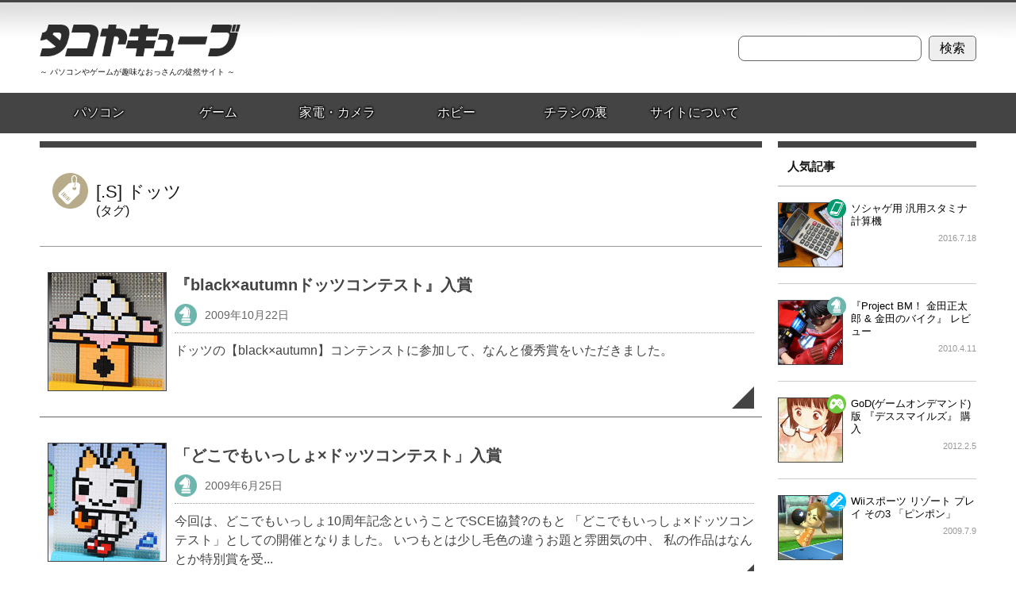

--- FILE ---
content_type: text/html; charset=UTF-8
request_url: https://www.tacoya3.com/tag/dots/
body_size: 34749
content:
<!DOCTYPE html>
<html lang="ja">

<head>
<meta charset="UTF-8">
<meta name="viewport" content="width=device-width">

<title>[.S] ドッツ | タコヤキューブ</title>
<meta name='robots' content='max-image-preview:large' />
<link rel="canonical" href="https://www.tacoya3.com/tag/dots/">

<meta property="og:site_name" content="タコヤキューブ">
<meta property="og:title" content="[.S] ドッツ | タコヤキューブ">
<meta property="og:description" content="">
<meta property="og:type" content="website">
<meta property="og:url" content="https://www.tacoya3.com/tag/dots/">
<meta property="og:image" content="https://www.tacoya3.com/wp/wp-content/themes/tacoya3-v4/img/page-pic-plamodel.jpg">
<meta name="twitter:card" content="summary_large_image">
<meta name="twitter:title" content="[.S] ドッツ | タコヤキューブ">
<meta name="twitter:description" content="">
<meta name="twitter:image" content="https://www.tacoya3.com/wp/wp-content/themes/tacoya3-v4/img/page-pic-plamodel.jpg">

<script type="application/ld+json">
{
    "@context": "https://schema.org",
    "@type": "WebSite",
    "headline": "[.S] ドッツ | タコヤキューブ",
    "description": "",
    "url": "https://www.tacoya3.com/tag/dots/",
    "publisher": {
        "@type": "Organization",
        "name": "タコヤキューブ",
        "logo": {
            "@type": "ImageObject",
            "url": "https://www.tacoya3.com/wp/wp-content/themes/tacoya3-v4/img/tacoya3-icon.png"
        }
    }
}
</script>

<link rel='dns-prefetch' href='//ajax.googleapis.com' />
<link rel="alternate" type="application/rss+xml" title="タコヤキューブ &raquo; [.S] ドッツ タグのフィード" href="https://www.tacoya3.com/tag/dots/feed/" />
<link rel='stylesheet' id='taxopress-frontend-css-css' href='https://www.tacoya3.com/wp/wp-content/plugins/simple-tags/assets/frontend/css/frontend.css?ver=3.43.0' type='text/css' media='all' />
<script type="text/javascript" src="//ajax.googleapis.com/ajax/libs/jquery/1.12.4/jquery.min.js?ver=1.12.4" id="jquery-js"></script>
<script type="text/javascript" src="https://www.tacoya3.com/wp/wp-content/plugins/simple-tags/assets/frontend/js/frontend.js?ver=3.43.0" id="taxopress-frontend-js-js"></script>
<link rel="https://api.w.org/" href="https://www.tacoya3.com/wp-json/" /><link rel="alternate" type="application/json" href="https://www.tacoya3.com/wp-json/wp/v2/tags/74" /><link rel="stylesheet" href="https://www.tacoya3.com/wp/wp-content/plugins/highslide-4-wordpress-reloaded/highslide.min.css?ver=4113v128" type="text/css" media="screen" />
<!--[if lt IE 7]>
<link rel="stylesheet" type="text/css" href="https://www.tacoya3.com/wp/wp-content/plugins/highslide-4-wordpress-reloaded/highslide-ie6.min.css" />
<![endif]-->
<script type="text/javascript">
	window._se_plugin_version = '8.1.9';
</script>





<link rel="stylesheet" href="https://www.tacoya3.com/wp/wp-content/themes/tacoya3-v4/style.css?202512171200" />
<script src="https://www.tacoya3.com/wp/wp-content/themes/tacoya3-v4/main.js?20181127"></script>

<link rel="stylesheet" href="https://www.tacoya3.com/wp/wp-content/themes/tacoya3-v4/js/fit-sidebar/jquery.fit-sidebar.css">
<script src="https://www.tacoya3.com/wp/wp-content/themes/tacoya3-v4/js/fit-sidebar/jquery.fit-sidebar.js"></script>

<script src="https://cdnjs.cloudflare.com/ajax/libs/jquery-cookie/1.4.1/jquery.cookie.min.js"></script>

<link rel="stylesheet" href="https://www.tacoya3.com/wp/wp-content/themes/tacoya3-v4/js/luminous/luminous-basic.min.css">
<script src="https://www.tacoya3.com/wp/wp-content/themes/tacoya3-v4/js/luminous/luminous.min.js"></script>

</head>

<body id="dots-09autumn" class="archive tag tag-dots tag-74 masthead-fixed list-view full-width">


<script async src="//pagead2.googlesyndication.com/pagead/js/adsbygoogle.js"></script>

<!-- Google tag (gtag.js) -->
<script async src="https://www.googletagmanager.com/gtag/js?id=G-CS91ZZRF1L"></script>
<script>
  window.dataLayer = window.dataLayer || [];
  function gtag(){dataLayer.push(arguments);}
  gtag('js', new Date());

  gtag('config', 'G-CS91ZZRF1L');
</script>

<script>
  (function(i,s,o,g,r,a,m){i['GoogleAnalyticsObject']=r;i[r]=i[r]||function(){
  (i[r].q=i[r].q||[]).push(arguments)},i[r].l=1*new Date();a=s.createElement(o),
  m=s.getElementsByTagName(o)[0];a.async=1;a.src=g;m.parentNode.insertBefore(a,m)
  })(window,document,'script','https://www.google-analytics.com/analytics.js','ga');
  ga('create', 'UA-18794567-1', 'auto');
  ga('require', 'linkid');
  ga('send', 'pageview');
</script>


<!-- Matomo -->
<script>
  var _paq = window._paq = window._paq || [];
  /* tracker methods like "setCustomDimension" should be called before "trackPageView" */
  _paq.push(['trackPageView']);
  _paq.push(['enableLinkTracking']);
  (function() {
    var u="//www.tacoya3.com/matomo/";
    _paq.push(['setTrackerUrl', u+'matomo.php']);
    _paq.push(['setSiteId', '1']);
    var d=document, g=d.createElement('script'), s=d.getElementsByTagName('script')[0];
    g.async=true; g.src=u+'matomo.js'; s.parentNode.insertBefore(g,s);
  })();
</script>
<!-- End Matomo Code -->




<header>
<div id="site-header">

<div class="site-width">

<div id="site-title">
<a href="https://www.tacoya3.com/" rel="home">タコヤキューブ</a>
</div>

  <p id="site-description">～ パソコンやゲームが趣味なおっさんの徒然サイト ～</p>
<form role="search" method="get" id="searchform" action="https://www.tacoya3.com/">
<div id="searchBox">
    <input type="text" value="" name="s" id="s" />
</div>
    <input type="submit" id="searchsubmit" value="検索" />
</form>

<span id="header-pic"></span>
</div><!-- #site-width -->

<nav>
<div id="header-nav">

<div id="nav-pc">
<div class="site-width">
<ul class="pdmenu-1">
<li class="nav01 menu-1st">
<a href="https://www.tacoya3.com/category/pc/" title="パソコン">パソコン</a>
	<ul class="pdmenu-2">
	<li class="nav03-01">
	<a href="https://www.tacoya3.com/category/custom-pc/" title="自作PC">自作PC</a>
	</li>
	<li class="nav03-02">
	<a href="https://www.tacoya3.com/category/website/" title="Webサイト">Webサイト</a>
	</li>
	</ul>
</li>
<li class="nav02 menu-1st">
<a href="https://www.tacoya3.com/category/games/" title="ゲーム">ゲーム</a>
	<ul class="pdmenu-2">
	<li class="nav01-01">
	<a href="https://www.tacoya3.com/category/mobile-games/" title="スマホゲーム">スマホゲーム</a>
	</li>
	<li class="nav01-02">
	<a href="https://www.tacoya3.com/category/xbox360/" title="Xbox360">Xbox360</a>
	</li>
	<li class="nav01-03">
	<a href="https://www.tacoya3.com/category/wii/" title="Wii">Wii</a>
	</li>
	<li class="nav01-04">
	<a href="https://www.tacoya3.com/category/pc-game/" title="PCゲーム">PCゲーム</a>
	</li>
	</ul>
</li>
<li class="nav04">
<a href="https://www.tacoya3.com/category/electronics/" title="家電・カメラ">家電・カメラ</a>
</li>
<li class="nav03 menu-1st">
<a href="https://www.tacoya3.com/category/hobby/" title="ホビー">ホビー</a>
	<ul class="pdmenu-2">
	<li class="nav02-01">
	<a href="https://www.tacoya3.com/category/toys/" title="フィギュア・玩具">フィギュア・玩具</a>
	</li>
	<li class="nav02-02">
	<a href="https://www.tacoya3.com/category/gunpla/" title="ガンプラ">ガンプラ</a>
	</li>
	<li class="nav02-03">
	<a href="https://www.tacoya3.com/category/scale_model/" title="スケールモデル">スケールモデル</a>
	</li>
	</ul>
</li>
<li class="nav05">
<a href="https://www.tacoya3.com/category/diary/" title="チラシの裏">チラシの裏</a>
</li>
<li class="nav06">
<a href="https://www.tacoya3.com/about/" title="サイトについて">サイトについて</a>
</li>
</ul>
</div><!-- #site-width -->
</div><!-- #nav-pc -->



<div id="nav-mb">

<a id="menuButton" href="#">
    <span></span>
    <span></span>
    <span></span>
</a>

<ul>
<li class="nav03">
<a href="https://www.tacoya3.com/category/pc/" title="パソコン">パソコン</a>
	<ul>
	<li class="nav03-01">
	<a href="https://www.tacoya3.com/category/custom-pc/" title="自作PC">自作PC</a>
	</li>
	<li class="nav03-02">
	<a href="https://www.tacoya3.com/category/website/" title="Webサイト">Webサイト</a>
	</li>
	</ul>
</li>
<li class="nav01">
<a href="https://www.tacoya3.com/category/games/" title="ゲーム">ゲーム</a>
	<ul>
	<li class="nav01-01">
	<a href="https://www.tacoya3.com/category/mobile-games/" title="スマホゲーム">スマホゲーム</a>
	</li>
	<li class="nav01-02">
	<a href="https://www.tacoya3.com/category/xbox360/" title="Xbox360">Xbox360</a>
	</li>
	<li class="nav01-03">
	<a href="https://www.tacoya3.com/category/wii/" title="Wii">Wii</a>
	</li>
	<li class="nav01-04">
	<a href="https://www.tacoya3.com/category/pc-game/" title="PCゲーム">PCゲーム</a>
	</li>
	</ul>
</li>
<li class="nav04">
<a href="https://www.tacoya3.com/category/electronics/" title="家電・カメラ">家電・カメラ</a>
</li>
<li class="nav02">
<a href="https://www.tacoya3.com/category/hobby/" title="ホビー">ホビー</a>
	<ul>
	<li class="nav02-01">
	<a href="https://www.tacoya3.com/category/toys/" title="フィギュア・玩具">フィギュア・玩具</a>
	</li>
	<li class="nav02-02">
	<a href="https://www.tacoya3.com/category/gunpla/" title="ガンプラ">ガンプラ</a>
	</li>
	<li class="nav02-03">
	<a href="https://www.tacoya3.com/category/scale_model/" title="スケールモデル">スケールモデル</a>
	</li>
	</ul>
</li>
<li class="nav05">
<a href="https://www.tacoya3.com/category/diary/" title="チラシの裏">チラシの裏</a>
</li>
<li class="nav06">
<a href="https://www.tacoya3.com/about/" title="サイトについて">サイトについて</a>
</li>
</ul>
</div><!-- #nav-mb -->



</div><!-- #header-nav -->
</nav>

</div><!-- #site-header -->
</header>







<div class="site-width page_top">
<div id="site-main">
<div id="site-content">

<div id="page_info">

<div class="pi_cat cat_tag">[.S] ドッツ</div>
<div class="pi_right_wrap">
	<h1>[.S] ドッツ</h1>
	<p class="pageInfoSub">(タグ)</p>
</div>

</div><!-- #page_info -->



 
<article>
<div class="article-box" id="post-285">
<a href="https://www.tacoya3.com/hobby/toys/dots-09autumn/" class="post-permalink">


<div class="post-wrap">
<div class="post-box">

<header>
<div class="post-header">

<h2 class="post-title">『black×autumnドッツコンテスト』入賞</h2>

<div class="post-meta">
	<span class="post-category cat_toys">
	フィギュア・玩具	</span>
<span class="post-date">
2009年10月22日</span>

</div><!-- .post-meta -->


</div><!-- .post-header -->
</header>




<div class="post-excerpt">
    <p>
    ドッツの【black×autumn】コンテンストに参加して、なんと優秀賞をいただきました。 
    </p>
</div><!-- .post-content or .post-excerpt -->




</div><!-- .post-box -->
</div><!-- .post-wrap -->


<div class="post-thumbnail fit_cover">
<img width="150" height="150" src="https://www.tacoya3.com/wp/../images/eyecatch/dots-09autumn.jpg" class="attachment-full size-full wp-post-image" alt="" decoding="async" srcset="https://www.tacoya3.com/wp/../images/eyecatch/dots-09autumn.jpg 150w, https://www.tacoya3.com/wp/../images/eyecatch/dots-09autumn-64x64.jpg 64w" sizes="(max-width: 150px) 100vw, 150px" /></div><!-- .post_thumbnail -->


</a>


</div><!-- .article-box -->
</article>



 
<article>
<div class="article-box" id="post-245">
<a href="https://www.tacoya3.com/hobby/toys/dots-09dokodemo/" class="post-permalink">


<div class="post-wrap">
<div class="post-box">

<header>
<div class="post-header">

<h2 class="post-title">「どこでもいっしょ×ドッツコンテスト」入賞</h2>

<div class="post-meta">
	<span class="post-category cat_toys">
	フィギュア・玩具	</span>
<span class="post-date">
2009年6月25日</span>

</div><!-- .post-meta -->


</div><!-- .post-header -->
</header>




<div class="post-excerpt">
    <p>
    今回は、どこでもいっしょ10周年記念ということでSCE協賛?のもと 「どこでもいっしょ×ドッツコンテスト」としての開催となりました。 いつもとは少し毛色の違うお題と雰囲気の中、 私の作品はなんとか特別賞を受... 
    </p>
</div><!-- .post-content or .post-excerpt -->




</div><!-- .post-box -->
</div><!-- .post-wrap -->


<div class="post-thumbnail fit_cover">
<img width="150" height="150" src="https://www.tacoya3.com/wp/../images/eyecatch/dots-09dokodemo.jpg" class="attachment-full size-full wp-post-image" alt="" decoding="async" srcset="https://www.tacoya3.com/wp/../images/eyecatch/dots-09dokodemo.jpg 150w, https://www.tacoya3.com/wp/../images/eyecatch/dots-09dokodemo-64x64.jpg 64w" sizes="(max-width: 150px) 100vw, 150px" /></div><!-- .post_thumbnail -->


</a>


</div><!-- .article-box -->
</article>



 
<article>
<div class="article-box" id="post-225">
<a href="https://www.tacoya3.com/hobby/toys/dots-09winter/" class="post-permalink">


<div class="post-wrap">
<div class="post-box">

<header>
<div class="post-header">

<h2 class="post-title">冬×バリュー！＝ドッター祭り 入賞</h2>

<div class="post-meta">
	<span class="post-category cat_toys">
	フィギュア・玩具	</span>
<span class="post-date">
2009年3月20日</span>

</div><!-- .post-meta -->


</div><!-- .post-header -->
</header>




<div class="post-excerpt">
    <p>
    約1年ぶりの開催となりましたトミーテックのドッツコンテスト。今回は「冬×バリュー！＝ドッター祭り」ということで、「冬」もしくは「ドッツバリュ－」を使用した作品がお題です。 
    </p>
</div><!-- .post-content or .post-excerpt -->




</div><!-- .post-box -->
</div><!-- .post-wrap -->


<div class="post-thumbnail fit_cover">
<img width="150" height="150" src="https://www.tacoya3.com/wp/../images/eyecatch/dots-09winter.jpg" class="attachment-full size-full wp-post-image" alt="" decoding="async" srcset="https://www.tacoya3.com/wp/../images/eyecatch/dots-09winter.jpg 150w, https://www.tacoya3.com/wp/../images/eyecatch/dots-09winter-64x64.jpg 64w" sizes="(max-width: 150px) 100vw, 150px" /></div><!-- .post_thumbnail -->


</a>


</div><!-- .article-box -->
</article>



 
<article>
<div class="article-box" id="post-123">
<a href="https://www.tacoya3.com/hobby/toys/ogh-splnkr/" class="post-permalink">


<div class="post-wrap">
<div class="post-box">

<header>
<div class="post-header">

<h2 class="post-title">OLD GAME HEROES スペランカー レビュー</h2>

<div class="post-meta">
	<span class="post-category cat_toys">
	フィギュア・玩具	</span>
<span class="post-date">
2008年4月29日</span>

</div><!-- .post-meta -->


</div><!-- .post-header -->
</header>




<div class="post-excerpt">
    <p>
    プレッサント・エンジェルズから発売された、オールドゲームヒーローズの第1弾、ソフビ製フィギュアのスペランカーを購入しました。 
    </p>
</div><!-- .post-content or .post-excerpt -->




</div><!-- .post-box -->
</div><!-- .post-wrap -->


<div class="post-thumbnail fit_cover">
<img width="150" height="150" src="https://www.tacoya3.com/wp/../images/eyecatch/ogh-splnkr.jpg" class="attachment-full size-full wp-post-image" alt="" decoding="async" loading="lazy" srcset="https://www.tacoya3.com/wp/../images/eyecatch/ogh-splnkr.jpg 150w, https://www.tacoya3.com/wp/../images/eyecatch/ogh-splnkr-64x64.jpg 64w" sizes="(max-width: 150px) 100vw, 150px" /></div><!-- .post_thumbnail -->


</a>


</div><!-- .article-box -->
</article>



 
<article>
<div class="article-box" id="post-110">
<a href="https://www.tacoya3.com/hobby/toys/dots_prize081/" class="post-permalink">


<div class="post-wrap">
<div class="post-box">

<header>
<div class="post-header">

<h2 class="post-title">2008年 新年ドッター祭り 賞品到着</h2>

<div class="post-meta">
	<span class="post-category cat_toys">
	フィギュア・玩具	</span>
<span class="post-date">
2008年3月19日</span>

</div><!-- .post-meta -->


</div><!-- .post-header -->
</header>




<div class="post-excerpt">
    <p>
    なぜか私だけ受賞の連絡が漏れていて遅れたらしいのですが、「2008年 新年ドッター祭り」の賞品が届きました。 
    </p>
</div><!-- .post-content or .post-excerpt -->




</div><!-- .post-box -->
</div><!-- .post-wrap -->


<div class="post-thumbnail fit_cover">
<img width="150" height="150" src="https://www.tacoya3.com/wp/../images/eyecatch/dots_prize081.jpg" class="attachment-full size-full wp-post-image" alt="" decoding="async" loading="lazy" srcset="https://www.tacoya3.com/wp/../images/eyecatch/dots_prize081.jpg 150w, https://www.tacoya3.com/wp/../images/eyecatch/dots_prize081-64x64.jpg 64w" sizes="(max-width: 150px) 100vw, 150px" /></div><!-- .post_thumbnail -->


</a>


</div><!-- .article-box -->
</article>



 
<article>
<div class="article-box" id="post-100">
<a href="https://www.tacoya3.com/hobby/toys/dots_08newyear/" class="post-permalink">


<div class="post-wrap">
<div class="post-box">

<header>
<div class="post-header">

<h2 class="post-title">2008年 新年ドッター祭り</h2>

<div class="post-meta">
	<span class="post-category cat_toys">
	フィギュア・玩具	</span>
<span class="post-date">
2008年2月14日</span>

</div><!-- .post-meta -->


</div><!-- .post-header -->
</header>




<div class="post-excerpt">
    <p>
    ドッツのドッターコンテストに参加して、今回はめでたく優秀賞を頂きました。 
    </p>
</div><!-- .post-content or .post-excerpt -->




</div><!-- .post-box -->
</div><!-- .post-wrap -->


<div class="post-thumbnail fit_cover">
<img width="150" height="150" src="https://www.tacoya3.com/wp/../images/eyecatch/dots_08newyear.jpg" class="attachment-full size-full wp-post-image" alt="" decoding="async" loading="lazy" srcset="https://www.tacoya3.com/wp/../images/eyecatch/dots_08newyear.jpg 150w, https://www.tacoya3.com/wp/../images/eyecatch/dots_08newyear-64x64.jpg 64w" sizes="(max-width: 150px) 100vw, 150px" /></div><!-- .post_thumbnail -->


</a>


</div><!-- .article-box -->
</article>



 
<article>
<div class="article-box" id="post-45">
<a href="https://www.tacoya3.com/hobby/toys/dots_07summer_prize/" class="post-permalink">


<div class="post-wrap">
<div class="post-box">

<header>
<div class="post-header">

<h2 class="post-title">夏だ！ドッター祭り2007 賞品到着</h2>

<div class="post-meta">
	<span class="post-category cat_toys">
	フィギュア・玩具	</span>
<span class="post-date">
2007年9月27日</span>

</div><!-- .post-meta -->


</div><!-- .post-header -->
</header>




<div class="post-excerpt">
    <p>
    先日のドッツコンテストに入賞した際の賞品が、クロネコさんから到着しました。 
    </p>
</div><!-- .post-content or .post-excerpt -->




</div><!-- .post-box -->
</div><!-- .post-wrap -->


<div class="post-thumbnail fit_cover">
<img width="150" height="150" src="https://www.tacoya3.com/wp/../images/eyecatch/dots_07summer_prize.jpg" class="attachment-full size-full wp-post-image" alt="" decoding="async" loading="lazy" srcset="https://www.tacoya3.com/wp/../images/eyecatch/dots_07summer_prize.jpg 150w, https://www.tacoya3.com/wp/../images/eyecatch/dots_07summer_prize-64x64.jpg 64w" sizes="(max-width: 150px) 100vw, 150px" /></div><!-- .post_thumbnail -->


</a>


</div><!-- .article-box -->
</article>



 
<article>
<div class="article-box" id="post-39">
<a href="https://www.tacoya3.com/hobby/toys/dots_07summer/" class="post-permalink">


<div class="post-wrap">
<div class="post-box">

<header>
<div class="post-header">

<h2 class="post-title">夏だ！ドッター祭り2007</h2>

<div class="post-meta">
	<span class="post-category cat_toys">
	フィギュア・玩具	</span>
<span class="post-date">
2007年9月13日</span>

</div><!-- .post-meta -->


</div><!-- .post-header -->
</header>




<div class="post-excerpt">
    <p>
    今回もトミーテックのドッツコンテストに参加して、なんと優秀賞まで頂いてしまいました。ｱﾘｶﾞﾀﾔ～ 
    </p>
</div><!-- .post-content or .post-excerpt -->




</div><!-- .post-box -->
</div><!-- .post-wrap -->


<div class="post-thumbnail fit_cover">
<img width="150" height="150" src="https://www.tacoya3.com/wp/../images/eyecatch/dots_07summer.jpg" class="attachment-full size-full wp-post-image" alt="" decoding="async" loading="lazy" srcset="https://www.tacoya3.com/wp/../images/eyecatch/dots_07summer.jpg 150w, https://www.tacoya3.com/wp/../images/eyecatch/dots_07summer-64x64.jpg 64w" sizes="(max-width: 150px) 100vw, 150px" /></div><!-- .post_thumbnail -->


</a>


</div><!-- .article-box -->
</article>



 
<article>
<div class="article-box" id="post-135">
<a href="https://www.tacoya3.com/diary/returned/" class="post-permalink">


<div class="post-wrap">
<div class="post-box">

<header>
<div class="post-header">

<h2 class="post-title">復帰しました</h2>

<div class="post-meta">
	<span class="post-category cat_diary">
	チラシの裏	</span>
<span class="post-date">
2007年6月24日</span>

</div><!-- .post-meta -->


</div><!-- .post-header -->
</header>




<div class="post-excerpt">
    <p>
    突然アクセス不能になってすみませんでした。実はサーバがデータもろともふっ飛んでしまいまして、それがようやく復旧できた次第です。 
    </p>
</div><!-- .post-content or .post-excerpt -->




</div><!-- .post-box -->
</div><!-- .post-wrap -->


<div class="post-thumbnail fit_cover">
<img width="150" height="150" src="https://www.tacoya3.com/wp/../images/eyecatch/returned.jpg" class="attachment-full size-full wp-post-image" alt="" decoding="async" loading="lazy" srcset="https://www.tacoya3.com/wp/../images/eyecatch/returned.jpg 150w, https://www.tacoya3.com/wp/../images/eyecatch/returned-64x64.jpg 64w" sizes="(max-width: 150px) 100vw, 150px" /></div><!-- .post_thumbnail -->


</a>


</div><!-- .article-box -->
</article>





<div id="page-navigation">
</div><!-- #page-navigation -->


<div id="content-adv">
<div id="ad_content" class="google_ad">
<script async src="//pagead2.googlesyndication.com/pagead/js/adsbygoogle.js"></script>
<ins class="adsbygoogle"
     style="display:block"
     data-ad-format="autorelaxed"
     data-ad-client="ca-pub-9846764615364371"
     data-ad-slot="3877073288"></ins>
<script>
     (adsbygoogle = window.adsbygoogle || []).push({});
</script>



</div>
</div><!-- #content-adv -->







</div><!-- #site-content -->
</div><!-- #site-main -->

<div id="sidebar-right" class="sidebar">
<div id="sideRight-wrap">




<div class="side-box">
<h2>人気記事</h2>
<ul id="popularPosts" class="side-posts">    <li class="sbLink sb_1">
        <a href="https://www.tacoya3.com/games/mobile-games/stamina_calculator/" title="ソシャゲ用 汎用スタミナ計算機">
            <div class="fit_cover"><img width="96" height="96" src="https://www.tacoya3.com/wp/../images/eyecatch/stamina_calculator.jpg" class="attachment-thumbnail size-thumbnail wp-post-image" alt="ソシャゲ用 汎用スタミナ計算機" title="ソシャゲ用 汎用スタミナ計算機" decoding="async" loading="lazy" srcset="https://www.tacoya3.com/wp/../images/eyecatch/stamina_calculator.jpg 150w, https://www.tacoya3.com/wp/../images/eyecatch/stamina_calculator-64x64.jpg 64w" sizes="(max-width: 96px) 100vw, 96px" /></div>
            <div class="sbRightBoxWrap">
                <div class="sbRightBox">
                    <div class="sbTitle">ソシャゲ用 汎用スタミナ計算機</div>
                    <div class="sbCategory cat_mobile-games">スマホゲーム</div>
                    <div class="sbDate">2016.7.18</div>
                </div>
            </div>
        </a>
    </li>
        <li class="sbLink sb_2">
        <a href="https://www.tacoya3.com/hobby/toys/pbm_kanedas_bike/" title="『Project BM！ 金田正太郎 &#038; 金田のバイク』 レビュー">
            <div class="fit_cover"><img width="96" height="96" src="https://www.tacoya3.com/wp/../images/eyecatch/pbm_kanedas_bike.jpg" class="attachment-thumbnail size-thumbnail wp-post-image" alt="『Project BM！ 金田正太郎 &#038; 金田のバイク』 レビュー" title="『Project BM！ 金田正太郎 &#038; 金田のバイク』 レビュー" decoding="async" loading="lazy" srcset="https://www.tacoya3.com/wp/../images/eyecatch/pbm_kanedas_bike.jpg 150w, https://www.tacoya3.com/wp/../images/eyecatch/pbm_kanedas_bike-64x64.jpg 64w" sizes="(max-width: 96px) 100vw, 96px" /></div>
            <div class="sbRightBoxWrap">
                <div class="sbRightBox">
                    <div class="sbTitle">『Project BM！ 金田正太郎 &#038; 金田のバイク』 レビュー</div>
                    <div class="sbCategory cat_toys">フィギュア・玩具</div>
                    <div class="sbDate">2010.4.11</div>
                </div>
            </div>
        </a>
    </li>
        <li class="sbLink sb_3">
        <a href="https://www.tacoya3.com/games/xbox360/dsmiles-05/" title="GoD(ゲームオンデマンド)版 『デススマイルズ』 購入">
            <div class="fit_cover"><img width="96" height="96" src="https://www.tacoya3.com/wp/../images/eyecatch/dsmiles-05.jpg" class="attachment-thumbnail size-thumbnail wp-post-image" alt="GoD(ゲームオンデマンド)版 『デススマイルズ』 購入" title="GoD(ゲームオンデマンド)版 『デススマイルズ』 購入" decoding="async" loading="lazy" srcset="https://www.tacoya3.com/wp/../images/eyecatch/dsmiles-05.jpg 150w, https://www.tacoya3.com/wp/../images/eyecatch/dsmiles-05-64x64.jpg 64w" sizes="(max-width: 96px) 100vw, 96px" /></div>
            <div class="sbRightBoxWrap">
                <div class="sbRightBox">
                    <div class="sbTitle">GoD(ゲームオンデマンド)版 『デススマイルズ』 購入</div>
                    <div class="sbCategory cat_xbox360">Xbox360</div>
                    <div class="sbDate">2012.2.5</div>
                </div>
            </div>
        </a>
    </li>
        <li class="sbLink sb_4">
        <a href="https://www.tacoya3.com/games/wii/wiisp_rsrt-03/" title="Wiiスポーツ リゾート プレイ その3  「ピンポン」">
            <div class="fit_cover"><img width="96" height="96" src="https://www.tacoya3.com/wp/../images/eyecatch/wiisp_rsrt-03.jpg" class="attachment-thumbnail size-thumbnail wp-post-image" alt="Wiiスポーツ リゾート プレイ その3  「ピンポン」" title="Wiiスポーツ リゾート プレイ その3  「ピンポン」" decoding="async" loading="lazy" srcset="https://www.tacoya3.com/wp/../images/eyecatch/wiisp_rsrt-03.jpg 150w, https://www.tacoya3.com/wp/../images/eyecatch/wiisp_rsrt-03-64x64.jpg 64w" sizes="(max-width: 96px) 100vw, 96px" /></div>
            <div class="sbRightBoxWrap">
                <div class="sbRightBox">
                    <div class="sbTitle">Wiiスポーツ リゾート プレイ その3  「ピンポン」</div>
                    <div class="sbCategory cat_wii">Wii</div>
                    <div class="sbDate">2009.7.9</div>
                </div>
            </div>
        </a>
    </li>
        <li class="sbLink sb_5">
        <a href="https://www.tacoya3.com/games/wii/wii-01/" title="任天堂 Wii 購入＆設置">
            <div class="fit_cover"><img width="96" height="96" src="https://www.tacoya3.com/wp/../images/eyecatch/wii-01.jpg" class="attachment-thumbnail size-thumbnail wp-post-image" alt="任天堂 Wii 購入＆設置" title="任天堂 Wii 購入＆設置" decoding="async" loading="lazy" srcset="https://www.tacoya3.com/wp/../images/eyecatch/wii-01.jpg 150w, https://www.tacoya3.com/wp/../images/eyecatch/wii-01-64x64.jpg 64w" sizes="(max-width: 96px) 100vw, 96px" /></div>
            <div class="sbRightBoxWrap">
                <div class="sbRightBox">
                    <div class="sbTitle">任天堂 Wii 購入＆設置</div>
                    <div class="sbCategory cat_wii">Wii</div>
                    <div class="sbDate">2009.6.12</div>
                </div>
            </div>
        </a>
    </li>
        <li class="sbLink sb_6">
        <a href="https://www.tacoya3.com/games/xbox360/cave_shooting_collection_02/" title="ケイブシューティングコレクション その2：インストールディスクの内容">
            <div class="fit_cover"><img width="96" height="96" src="https://www.tacoya3.com/wp/../images/eyecatch/cave_shooting_collection_021.jpg" class="attachment-thumbnail size-thumbnail wp-post-image" alt="ケイブシューティングコレクション その2：インストールディスクの内容" title="ケイブシューティングコレクション その2：インストールディスクの内容" decoding="async" loading="lazy" srcset="https://www.tacoya3.com/wp/../images/eyecatch/cave_shooting_collection_021.jpg 150w, https://www.tacoya3.com/wp/../images/eyecatch/cave_shooting_collection_021-64x64.jpg 64w" sizes="(max-width: 96px) 100vw, 96px" /></div>
            <div class="sbRightBoxWrap">
                <div class="sbRightBox">
                    <div class="sbTitle">ケイブシューティングコレクション その2：インストールディスクの内容</div>
                    <div class="sbCategory cat_xbox360">Xbox360</div>
                    <div class="sbDate">2013.3.31</div>
                </div>
            </div>
        </a>
    </li>
        <li class="sbLink sb_7">
        <a href="https://www.tacoya3.com/games/xbox360/guwange_01/" title="XBLA 『ぐわんげ』 購入">
            <div class="fit_cover"><img width="96" height="96" src="https://www.tacoya3.com/wp/../images/eyecatch/guwange_01.jpg" class="attachment-thumbnail size-thumbnail wp-post-image" alt="XBLA 『ぐわんげ』 購入" title="XBLA 『ぐわんげ』 購入" decoding="async" loading="lazy" srcset="https://www.tacoya3.com/wp/../images/eyecatch/guwange_01.jpg 150w, https://www.tacoya3.com/wp/../images/eyecatch/guwange_01-64x64.jpg 64w" sizes="(max-width: 96px) 100vw, 96px" /></div>
            <div class="sbRightBoxWrap">
                <div class="sbRightBox">
                    <div class="sbTitle">XBLA 『ぐわんげ』 購入</div>
                    <div class="sbCategory cat_xbox360">Xbox360</div>
                    <div class="sbDate">2010.11.12</div>
                </div>
            </div>
        </a>
    </li>
        <li class="sbLink sb_8">
        <a href="https://www.tacoya3.com/electronics/tsonic_mp330/" title="『Transcend T.sonic MP330 8GB』 購入">
            <div class="fit_cover"><img width="96" height="96" src="https://www.tacoya3.com/wp/../images/eyecatch/tsonic_mp330.jpg" class="attachment-thumbnail size-thumbnail wp-post-image" alt="『Transcend T.sonic MP330 8GB』 購入" title="『Transcend T.sonic MP330 8GB』 購入" decoding="async" loading="lazy" srcset="https://www.tacoya3.com/wp/../images/eyecatch/tsonic_mp330.jpg 150w, https://www.tacoya3.com/wp/../images/eyecatch/tsonic_mp330-64x64.jpg 64w" sizes="(max-width: 96px) 100vw, 96px" /></div>
            <div class="sbRightBoxWrap">
                <div class="sbRightBox">
                    <div class="sbTitle">『Transcend T.sonic MP330 8GB』 購入</div>
                    <div class="sbCategory cat_electronics">家電・AV・カメラ</div>
                    <div class="sbDate">2011.1.10</div>
                </div>
            </div>
        </a>
    </li>
    </ul></div><!-- .side-box -->


<div class="side-box">
<div id="sidebar-adv">
<div id="ad_sidebar" class="google_ad">

<!-- レスポンシブ1 -->
<ins class="adsbygoogle"
     style="display:block"
     data-ad-client="ca-pub-9846764615364371"
     data-ad-slot="1662482424"
     data-ad-format="auto"></ins>
<script>
(adsbygoogle = window.adsbygoogle || []).push({});
</script>

</div>
</div><!-- #content-adv -->
</div><!-- .side-box -->


<div class="side-box">
<h2>Amazon</h2>
<ul id="amasc_side" class="side-posts amznX10"></ul>
<script>
jQuery(function($){
$(function(){
amaran = new Array();
	amaran[0] = "cat=toys&nod=2189356051";
n = Math.floor(Math.random()*amaran.length);
$("#amasc_side").load("https://www.tacoya3.com/amasc/amasc.php?"+amaran[n]);
});
});
</script>
</div><!-- .side-box -->



</div><!-- #sideRight-wrap -->
</div><!-- #sidebar-right -->



</div><!-- .site-width -->

<p id="page-top"><a href="#" title="ページTOPへ">ページTOPへ</a></p>


<footer>
<div id="site-footer">
<div class="site-width">

<p>TACOYA<sup>3</sup></p>

</div><!-- #site-width -->
</div><!-- #site-footer -->
</footer>

<!--HighSlide4Wordpress Footer JS Includes--><a href="http://ucardo.com"title="The Smart QR Code on your Business Card"style="display:none">QR Code Business Card</a><script src="https://www.tacoya3.com/wp/wp-content/plugins/highslide-4-wordpress-reloaded/highslide.min.js?ver=4113v128"></script><script>hs.graphicsDir='https://www.tacoya3.com/wp/wp-content/plugins/highslide-4-wordpress-reloaded/graphics/';hs.showCredits=false;hs.fadeInOut=false;hs.padToMinWidth=true;hs.captionEval='this.thumb.title';hs.headingEval='this.thumb.title';hs.wrapperClassName='borderless';hs.registerOverlay({overlayId:'closebutton',position:'top right',fade:0});hs.zIndexCounter=10003;hs.lang={loadingText:'ロード中…',loadingTitle:'クリックでキャンセル',focusTitle:'クリックで手前に表示',restoreTitle:'クリックで閉じる、ドラッグで移動、方向キーで進む/戻る',fullExpandTitle:'元のサイズで表示 [F]',previousText:'戻る',nextText:'進む',closeText:'閉じる',moveText:'移動',moveTitle:'移動',closeTitle:'閉じる [Esc]',resizeTitle:'リサイズ',playText:'開始',playTitle:'スライドショー開始 [スペース]',pauseText:'停止',pauseTitle:'スライドショー停止 [スペース]',previousTitle:'戻る [←]',nextTitle:'進む [→]'};</script><script type="text/javascript" src="https://www.tacoya3.com/wp/wp-includes/js/jquery/jquery-migrate.min.js?ver=3.4.1" id="jquery-migrate-js"></script>
<!--
<script>!function(d,s,id){var js,fjs=d.getElementsByTagName(s)[0],p=/^http:/.test(d.location)?'http':'https';if(!d.getElementById(id)){js=d.createElement(s);js.id=id;js.src=p+"://platform.twitter.com/widgets.js";fjs.parentNode.insertBefore(js,fjs);}}(document,"script","twitter-wjs");</script>
-->
<script src="https://www.tacoya3.com/wp/wp-content/themes/tacoya3-v4/js/luminous/luminous-auto.js"></script>
</body>
</html>


--- FILE ---
content_type: text/html; charset=UTF-8
request_url: https://www.tacoya3.com/amasc/amasc.php?cat=toys&nod=2189356051
body_size: 11081
content:
            <li class="sbLink amznList1">
                <a rel="nofollow" title="POP MART THE MONSTERS Big into Energy シリーズ ぬいぐるみペンダント【1ピース】 ポップマート ガチャガチャ ブラインド ボックス フィギュア プラモデル プレミアム おもちゃ PVC ソフビ オリジナル キャラ" href="https://www.amazon.co.jp/exec/obidos/ASIN/B0DZ6QLR7S/0908-22" target="_blank">
                    <div class="sbLeftBox fit_cover">
                        <img src="https://images-fe.ssl-images-amazon.com/images/I/51ULz2U98GL._SL160_.jpg" alt="POP MART THE MONSTERS Big into Energy シリーズ ぬいぐるみペンダント【1ピース】 ポップマート ガチャガチャ ブラインド ボックス フィギュア プラモデル プレミアム おもちゃ PVC ソフビ オリジナル キャラ" />
                    </div>
                    <div class="sbRightBox">
                        <span class="sbTitle">POP MART THE MONSTERS Big into Energy シリーズ ぬいぐるみペンダント【1ピース】 ポップマート ガチャガチャ ブラインド ボックス フィギュア プラモデル プレミアム おもちゃ PVC ソフビ オリジナル キャラ</span>
                    </div>
                </a>
            </li>
                        <li class="sbLink amznList2">
                <a rel="nofollow" title="タカラトミー(TAKARA TOMY) T-SPARK エイジ・オブ・ザ・プライム トランスフォーマー AOTP-34 オンスロート 可動フィギュア" href="https://www.amazon.co.jp/exec/obidos/ASIN/B0GFHQ57TS/0908-22" target="_blank">
                    <div class="sbLeftBox fit_cover">
                        <img src="https://images-fe.ssl-images-amazon.com/images/I/51Fb+mvpnnL._SL160_.jpg" alt="タカラトミー(TAKARA TOMY) T-SPARK エイジ・オブ・ザ・プライム トランスフォーマー AOTP-34 オンスロート 可動フィギュア" />
                    </div>
                    <div class="sbRightBox">
                        <span class="sbTitle">タカラトミー(TAKARA TOMY) T-SPARK エイジ・オブ・ザ・プライム トランスフォーマー AOTP-34 オンスロート 可動フィギュア</span>
                    </div>
                </a>
            </li>
                        <li class="sbLink amznList3">
                <a rel="nofollow" title="蝸之殼Snail Shell(スネイルシェル) RPG-05 勇者 迅狼ウルフ 1/12スケール 約160mm PVC&ABS&POM&布&合金製 塗装済み完成品アクションフィギュア" href="https://www.amazon.co.jp/exec/obidos/ASIN/B0GGXCTLCL/0908-22" target="_blank">
                    <div class="sbLeftBox fit_cover">
                        <img src="https://images-fe.ssl-images-amazon.com/images/I/51kGwQiebXL._SL160_.jpg" alt="蝸之殼Snail Shell(スネイルシェル) RPG-05 勇者 迅狼ウルフ 1/12スケール 約160mm PVC&ABS&POM&布&合金製 塗装済み完成品アクションフィギュア" />
                    </div>
                    <div class="sbRightBox">
                        <span class="sbTitle">蝸之殼Snail Shell(スネイルシェル) RPG-05 勇者 迅狼ウルフ 1/12スケール 約160mm PVC&ABS&POM&布&合金製 塗装済み完成品アクションフィギュア</span>
                    </div>
                </a>
            </li>
                        <li class="sbLink amznList4">
                <a rel="nofollow" title="【単品 正規品・未開封 】POP MART The Monsters Big Into Energy ポップマート エナジー １ピース バージョン ぬいぐるみ ランダム ブラインドボックス ポップマート フィギュア プレゼント 推し活 (通常 単品)" href="https://www.amazon.co.jp/exec/obidos/ASIN/B01MRR8IJC/0908-22" target="_blank">
                    <div class="sbLeftBox fit_cover">
                        <img src="https://images-fe.ssl-images-amazon.com/images/I/61XCiQry90L._SL160_.jpg" alt="【単品 正規品・未開封 】POP MART The Monsters Big Into Energy ポップマート エナジー １ピース バージョン ぬいぐるみ ランダム ブラインドボックス ポップマート フィギュア プレゼント 推し活 (通常 単品)" />
                    </div>
                    <div class="sbRightBox">
                        <span class="sbTitle">【単品 正規品・未開封 】POP MART The Monsters Big Into Energy ポップマート エナジー １ピース バージョン ぬいぐるみ ランダム ブラインドボックス ポップマート フィギュア プレゼント 推し活 (通常 単品)</span>
                    </div>
                </a>
            </li>
                        <li class="sbLink amznList5">
                <a rel="nofollow" title="タカラトミー(TAKARA TOMY) T-SPARK トランスフォーマー ミッシングリンク C-12 グリムロック 可動フィギュア" href="https://www.amazon.co.jp/exec/obidos/ASIN/B0GFHVLQDM/0908-22" target="_blank">
                    <div class="sbLeftBox fit_cover">
                        <img src="https://images-fe.ssl-images-amazon.com/images/I/61ZK5SSGQQL._SL160_.jpg" alt="タカラトミー(TAKARA TOMY) T-SPARK トランスフォーマー ミッシングリンク C-12 グリムロック 可動フィギュア" />
                    </div>
                    <div class="sbRightBox">
                        <span class="sbTitle">タカラトミー(TAKARA TOMY) T-SPARK トランスフォーマー ミッシングリンク C-12 グリムロック 可動フィギュア</span>
                    </div>
                </a>
            </li>
                        <li class="sbLink amznList6">
                <a rel="nofollow" title="タカラトミー(TAKARA TOMY) T-SPARK トランスフォーマー マスターピースGシリーズ マスターピースムービーネクスト MPMN-01 サイドスワイプ" href="https://www.amazon.co.jp/exec/obidos/ASIN/B0GFHK5XR6/0908-22" target="_blank">
                    <div class="sbLeftBox fit_cover">
                        <img src="https://images-fe.ssl-images-amazon.com/images/I/61hW0msX0nL._SL160_.jpg" alt="タカラトミー(TAKARA TOMY) T-SPARK トランスフォーマー マスターピースGシリーズ マスターピースムービーネクスト MPMN-01 サイドスワイプ" />
                    </div>
                    <div class="sbRightBox">
                        <span class="sbTitle">タカラトミー(TAKARA TOMY) T-SPARK トランスフォーマー マスターピースGシリーズ マスターピースムービーネクスト MPMN-01 サイドスワイプ</span>
                    </div>
                </a>
            </li>
                        <li class="sbLink amznList7">
                <a rel="nofollow" title="TAMASHII NATIONS S.H.フィギュアーツ（真骨彫製法） 仮面ライダーアギト グランドフォーム 25th Anniversary Ver. 約145mm PVC&ABS製 塗装済み可動フィギュア" href="https://www.amazon.co.jp/exec/obidos/ASIN/B0GF6135S4/0908-22" target="_blank">
                    <div class="sbLeftBox fit_cover">
                        <img src="https://images-fe.ssl-images-amazon.com/images/I/51fYBGxKGFL._SL160_.jpg" alt="TAMASHII NATIONS S.H.フィギュアーツ（真骨彫製法） 仮面ライダーアギト グランドフォーム 25th Anniversary Ver. 約145mm PVC&ABS製 塗装済み可動フィギュア" />
                    </div>
                    <div class="sbRightBox">
                        <span class="sbTitle">TAMASHII NATIONS S.H.フィギュアーツ（真骨彫製法） 仮面ライダーアギト グランドフォーム 25th Anniversary Ver. 約145mm PVC&ABS製 塗装済み可動フィギュア</span>
                    </div>
                </a>
            </li>
                        <li class="sbLink amznList8">
                <a rel="nofollow" title="タカラトミー(TAKARA TOMY) T-SPARK トランスフォーマー マスターピースGシリーズ MPG-20 ホットロッド Style Gen." href="https://www.amazon.co.jp/exec/obidos/ASIN/B0GFHVL7FR/0908-22" target="_blank">
                    <div class="sbLeftBox fit_cover">
                        <img src="https://images-fe.ssl-images-amazon.com/images/I/61IhNCsHuqL._SL160_.jpg" alt="タカラトミー(TAKARA TOMY) T-SPARK トランスフォーマー マスターピースGシリーズ MPG-20 ホットロッド Style Gen." />
                    </div>
                    <div class="sbRightBox">
                        <span class="sbTitle">タカラトミー(TAKARA TOMY) T-SPARK トランスフォーマー マスターピースGシリーズ MPG-20 ホットロッド Style Gen.</span>
                    </div>
                </a>
            </li>
                        <li class="sbLink amznList9">
                <a rel="nofollow" title="タカラトミー(TAKARA TOMY) T-SPARK STUDIOSERIES スタジオシリーズ トランスフォーマー TS-23 サンダークラッカー 可動フィギュア" href="https://www.amazon.co.jp/exec/obidos/ASIN/B0GFHWJ81D/0908-22" target="_blank">
                    <div class="sbLeftBox fit_cover">
                        <img src="https://images-fe.ssl-images-amazon.com/images/I/61gwTFXCunL._SL160_.jpg" alt="タカラトミー(TAKARA TOMY) T-SPARK STUDIOSERIES スタジオシリーズ トランスフォーマー TS-23 サンダークラッカー 可動フィギュア" />
                    </div>
                    <div class="sbRightBox">
                        <span class="sbTitle">タカラトミー(TAKARA TOMY) T-SPARK STUDIOSERIES スタジオシリーズ トランスフォーマー TS-23 サンダークラッカー 可動フィギュア</span>
                    </div>
                </a>
            </li>
                        <li class="sbLink amznList10">
                <a rel="nofollow" title="タカラトミー(TAKARA TOMY) T-SPARK エイジ・オブ・ザ・プライム トランスフォーマー AOTP-35 サイドウェイズ (アルマダユニバース) 可動フィギュア" href="https://www.amazon.co.jp/exec/obidos/ASIN/B0GFHHX7Q6/0908-22" target="_blank">
                    <div class="sbLeftBox fit_cover">
                        <img src="https://images-fe.ssl-images-amazon.com/images/I/51t4mnEEwdL._SL160_.jpg" alt="タカラトミー(TAKARA TOMY) T-SPARK エイジ・オブ・ザ・プライム トランスフォーマー AOTP-35 サイドウェイズ (アルマダユニバース) 可動フィギュア" />
                    </div>
                    <div class="sbRightBox">
                        <span class="sbTitle">タカラトミー(TAKARA TOMY) T-SPARK エイジ・オブ・ザ・プライム トランスフォーマー AOTP-35 サイドウェイズ (アルマダユニバース) 可動フィギュア</span>
                    </div>
                </a>
            </li>
            

--- FILE ---
content_type: text/html; charset=utf-8
request_url: https://www.google.com/recaptcha/api2/aframe
body_size: 265
content:
<!DOCTYPE HTML><html><head><meta http-equiv="content-type" content="text/html; charset=UTF-8"></head><body><script nonce="px90xQe3SGavXufxsvt3cg">/** Anti-fraud and anti-abuse applications only. See google.com/recaptcha */ try{var clients={'sodar':'https://pagead2.googlesyndication.com/pagead/sodar?'};window.addEventListener("message",function(a){try{if(a.source===window.parent){var b=JSON.parse(a.data);var c=clients[b['id']];if(c){var d=document.createElement('img');d.src=c+b['params']+'&rc='+(localStorage.getItem("rc::a")?sessionStorage.getItem("rc::b"):"");window.document.body.appendChild(d);sessionStorage.setItem("rc::e",parseInt(sessionStorage.getItem("rc::e")||0)+1);localStorage.setItem("rc::h",'1768861948174');}}}catch(b){}});window.parent.postMessage("_grecaptcha_ready", "*");}catch(b){}</script></body></html>

--- FILE ---
content_type: application/javascript
request_url: https://www.tacoya3.com/wp/wp-content/themes/tacoya3-v4/main.js?20181127
body_size: 4955
content:
(function($){
// =============================================================================



// =============================================================================
// 関数定義
// =============================================================================

// -----------------------------------------------
// TOPへボタン位置決め
// -----------------------------------------------
function topPage(){
	var windowWidth  = $(window).width();
	var boxWidth     = $(".page_top").outerWidth();
	if( windowWidth < 880 ) {
		var topxPosition = 20;
	}else if ( windowWidth < 960 ) {
		var topxPosition = ((windowWidth - boxWidth)/2)+240;
	}else{
		var topxPosition = ((windowWidth - boxWidth)/2)+290;
	}
	$("#page-top").css('right', topxPosition+"px");
}



// =============================================================================
// アンカーへスクロール
// =============================================================================
$(function(){
   // #で始まるアンカーをクリックした場合に処理
   $('a[href^=#]').click(function() {
      // スクロールの速度
      var speed = 400; // ミリ秒
      // アンカーの値取得
      var href= $(this).attr("href");
      // 移動先を取得
      var target = $(href == "#" || href == "" ? 'html' : href);
      // 移動先を数値で取得
      var position = target.offset().top;
      // スムーススクロール
      $('body,html').animate({scrollTop:position}, speed, 'swing');
      return false;
   });
});





// =============================================================================
// ページ読み込み時の処理
// =============================================================================
$(window).load(function() {
// =============================================================================


// -----------------------------------------------
// モバイルメニュー
// -----------------------------------------------
$("#menuButton").click(function(){
	$('#nav-mb > ul').animate( { width: 'toggle' }, 'normal' );

	$(this).toggleClass("active"); // メニューボタンの切り替え
	$("#feedAtom").toggleClass("feedMenu"); // メニューボタンの切り替え
        return false;
});


// -----------------------------------------------
// TOPへボタン配置
// -----------------------------------------------
var topBtn = $('#page-top');
var scrollHeight = $(document).height();
var scrollPosition = $(window).height() + $(window).scrollTop();

topBtn.hide();
topPage();

//スクロールしてトップ
topBtn.click(function () {
	$('body,html').animate({
		scrollTop: 0
	}, 500);
	return false;
});

var stimer = false;
$(window).scroll(function() {
    if (stimer !== false) {
        clearTimeout(stimer);
    }
    stimer = setTimeout(function() {
        console.log('scrolled');

// -----------------------------------------------
// TOPへボタン出現制御
// -----------------------------------------------
        scrollHeight = $(document).height(); 
        // ドキュメントの高さ
        scrollPosition = $(window).height() + $(window).scrollTop(); 
        //　ウィンドウの高さ+スクロールした高さ→　現在のトップからの位置
        footHeight = $("footer").innerHeight();
        // フッターの高さ

	//スクロールが200に達したらボタンを表示し、フッターに到達で非表示
	if ($(this).scrollTop() > 100) {
		if ( scrollHeight - scrollPosition <= footHeight ) {
		//	topBtn.fadeOut();
		} else {
			topBtn.fadeIn();
		}
	} else {
		topBtn.fadeOut();
	}

    }, 100);
});



// -----------------------------------------------
// サイドバー追従
// -----------------------------------------------
$('#sideRight-wrap').fitSidebar({
	wrapper : 'div.page_top',
	responsiveWidth : 880
});



// -----------------------------------------------
// もくじ開閉＆クッキー保存
// -----------------------------------------------
//クッキー読み取り
if($.cookie("mokuji")){
    $("#mokuji").addClass("close");
};
//開閉ボタン操作
$("#mokuji h2 + a").click(function(){
  $("#mokuji > ol").slideToggle(500);
  $("#mokuji").toggleClass("close");

  if($.cookie("mokuji")){
    $.removeCookie("mokuji");
  }else{
    $.cookie("mokuji", "close", { expires:30 });
  };
});



});



// =============================================================================
// ウィンドウ リサイズ時の処理
// =============================================================================
var rtimer = false;
$(window).resize(function() {
    if (rtimer !== false) {
        clearTimeout(rtimer);
    }
    rtimer = setTimeout(function() {
        console.log('resized');

        topPage();

    }, 100);
});








// =============================================================================
})(jQuery);


--- FILE ---
content_type: application/javascript
request_url: https://www.tacoya3.com/wp/wp-content/themes/tacoya3-v4/js/luminous/luminous-auto.js
body_size: 626
content:
document.addEventListener('DOMContentLoaded', function() {
  // 1. 画像リンクに zoom クラスを付与（jpg, jpeg, png, gif）
  const links = document.querySelectorAll(
    '.post-content a[href$=".jpg"], .post-content a[href$=".jpeg"], .post-content a[href$=".png"], .post-content a[href$=".gif"]'
  );

  links.forEach(a => {
    if (!a.classList.contains('zoom')) {
      a.classList.add('zoom');
    }
  });

  // Luminous 初期化
  new LuminousGallery(document.querySelectorAll('.zoom'));

  // 2. <img> に loading="lazy" を追加
  const imgs = document.querySelectorAll('.post-content img');
  imgs.forEach(img => {
    if (!img.hasAttribute('loading')) {
      img.setAttribute('loading', 'lazy');
    }
  });
});
